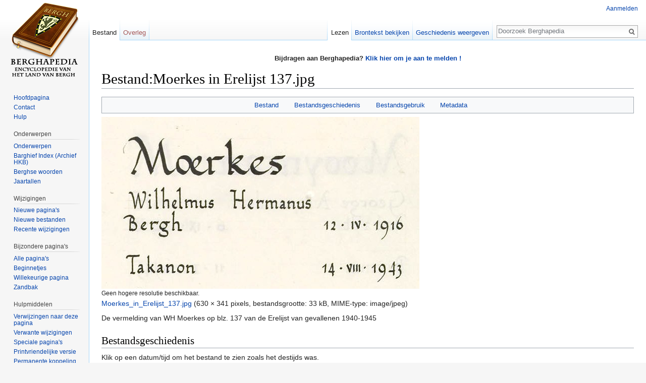

--- FILE ---
content_type: text/html; charset=UTF-8
request_url: https://berghapedia.nl/index.php?title=Bestand:Moerkes_in_Erelijst_137.jpg
body_size: 5905
content:
<!DOCTYPE html>
<html class="client-nojs" lang="nl" dir="ltr">
<head>
<meta charset="UTF-8"/>
<title>Bestand:Moerkes in Erelijst 137.jpg - Berghapedia</title>
<script>document.documentElement.className = document.documentElement.className.replace( /(^|\s)client-nojs(\s|$)/, "$1client-js$2" );</script>
<script>(window.RLQ=window.RLQ||[]).push(function(){mw.config.set({"wgCanonicalNamespace":"File","wgCanonicalSpecialPageName":false,"wgNamespaceNumber":6,"wgPageName":"Bestand:Moerkes_in_Erelijst_137.jpg","wgTitle":"Moerkes in Erelijst 137.jpg","wgCurRevisionId":36244,"wgRevisionId":36244,"wgArticleId":8547,"wgIsArticle":true,"wgIsRedirect":false,"wgAction":"view","wgUserName":null,"wgUserGroups":["*"],"wgCategories":[],"wgBreakFrames":false,"wgPageContentLanguage":"nl","wgPageContentModel":"wikitext","wgSeparatorTransformTable":[",\t.",".\t,"],"wgDigitTransformTable":["",""],"wgDefaultDateFormat":"dmy","wgMonthNames":["","januari","februari","maart","april","mei","juni","juli","augustus","september","oktober","november","december"],"wgMonthNamesShort":["","jan","feb","mrt","apr","mei","jun","jul","aug","sep","okt","nov","dec"],"wgRelevantPageName":"Bestand:Moerkes_in_Erelijst_137.jpg","wgRelevantArticleId":8547,"wgRequestId":"5356b2a6e9da30f038b9920a","wgIsProbablyEditable":false,"wgRelevantPageIsProbablyEditable":false,"wgRestrictionEdit":[],"wgRestrictionMove":[],"wgRestrictionUpload":[],"wgCategoryTreePageCategoryOptions":"{\"mode\":0,\"hideprefix\":20,\"showcount\":true,\"namespaces\":false}","egMapsDebugJS":false,"egMapsAvailableServices":["leaflet","openlayers","googlemaps3"]});mw.loader.state({"site.styles":"ready","noscript":"ready","user.styles":"ready","user":"ready","user.options":"loading","user.tokens":"loading","filepage":"ready","mediawiki.action.view.filepage":"ready","mediawiki.legacy.shared":"ready","mediawiki.legacy.commonPrint":"ready","mediawiki.sectionAnchor":"ready","mediawiki.skinning.interface":"ready","skins.vector.styles":"ready"});mw.loader.implement("user.options@1vqgkzt",function($,jQuery,require,module){mw.user.options.set({"variant":"nl"});});mw.loader.implement("user.tokens@0phshf2",function ( $, jQuery, require, module ) {
mw.user.tokens.set({"editToken":"+\\","patrolToken":"+\\","watchToken":"+\\","csrfToken":"+\\"});/*@nomin*/

});mw.loader.load(["mediawiki.action.view.metadata","site","mediawiki.page.startup","mediawiki.user","mediawiki.hidpi","mediawiki.page.ready","skins.vector.js"]);});</script>
<link rel="stylesheet" href="/load.php?debug=false&amp;lang=nl&amp;modules=mediawiki.action.view.filepage%7Cmediawiki.legacy.commonPrint%2Cshared%7Cmediawiki.sectionAnchor%7Cmediawiki.skinning.interface%7Cskins.vector.styles&amp;only=styles&amp;skin=vector"/>
<script async="" src="/load.php?debug=false&amp;lang=nl&amp;modules=startup&amp;only=scripts&amp;skin=vector"></script>
<meta name="ResourceLoaderDynamicStyles" content=""/>
<meta name="generator" content="MediaWiki 1.30.0"/>
<link rel="shortcut icon" href="/favicon.ico"/>
<link rel="search" type="application/opensearchdescription+xml" href="/opensearch_desc.php" title="Berghapedia (nl)"/>
<link rel="alternate" type="application/atom+xml" title="Berghapedia Atom-feed" href="/index.php?title=Speciaal:RecenteWijzigingen&amp;feed=atom"/>
<!--[if lt IE 9]><script src="/resources/lib/html5shiv/html5shiv.min.js?40bd4"></script><![endif]-->
</head>
<body class="mediawiki ltr sitedir-ltr mw-hide-empty-elt ns-6 ns-subject page-Bestand_Moerkes_in_Erelijst_137_jpg rootpage-Bestand_Moerkes_in_Erelijst_137_jpg skin-vector action-view">		<div id="mw-page-base" class="noprint"></div>
		<div id="mw-head-base" class="noprint"></div>
		<div id="content" class="mw-body" role="main">
			<a id="top"></a>

							<div id="siteNotice" class="mw-body-content"><div id="localNotice" lang="nl" dir="ltr"><p><b>Bijdragen aan Berghapedia? <a href="/index.php?title=Help:Inhoud#Aanmelden" title="Help:Inhoud">Klik hier om je aan te melden !</a> </b>
</p></div></div>
						<div class="mw-indicators mw-body-content">
</div>
			<h1 id="firstHeading" class="firstHeading" lang="nl">Bestand:Moerkes in Erelijst 137.jpg</h1>
									<div id="bodyContent" class="mw-body-content">
									<div id="siteSub" class="noprint">Uit Berghapedia</div>
								<div id="contentSub"></div>
												<div id="jump-to-nav" class="mw-jump">
					Ga naar:					<a href="#mw-head">navigatie</a>, 					<a href="#p-search">zoeken</a>
				</div>
				<div id="mw-content-text"><ul id="filetoc"><li><a href="#file">Bestand</a></li>
<li><a href="#filehistory">Bestandsgeschiedenis</a></li>
<li><a href="#filelinks">Bestandsgebruik</a></li>
<li><a href="#metadata">Metadata</a></li></ul><div class="fullImageLink" id="file"><a href="/images/Moerkes_in_Erelijst_137.jpg"><img alt="Bestand:Moerkes in Erelijst 137.jpg" src="/images/Moerkes_in_Erelijst_137.jpg" width="630" height="341" /></a><div class="mw-filepage-resolutioninfo">Geen hogere resolutie beschikbaar.</div></div>
<div class="fullMedia"><a href="/images/Moerkes_in_Erelijst_137.jpg" class="internal" title="Moerkes in Erelijst 137.jpg">Moerkes_in_Erelijst_137.jpg</a> &#8206;<span class="fileInfo">(630 × 341 pixels, bestandsgrootte: 33 kB, MIME-type: <span class="mime-type">image/jpeg</span>)</span>
</div>
<div id="mw-imagepage-content" lang="nl" dir="ltr" class="mw-content-ltr"><div class="mw-parser-output"><p>De vermelding van WH Moerkes op blz. 137 van de Erelijst van gevallenen 1940-1945
</p>
<!-- 
NewPP limit report
Cached time: 20260121011040
Cache expiry: 86400
Dynamic content: false
CPU time usage: 0.000 seconds
Real time usage: 0.000 seconds
Preprocessor visited node count: 1/1000000
Preprocessor generated node count: 0/1000000
Post‐expand include size: 0/2097152 bytes
Template argument size: 0/2097152 bytes
Highest expansion depth: 1/40
Expensive parser function count: 0/100
-->
<!--
Transclusion expansion time report (%,ms,calls,template)
100.00%    0.000      1 -total
-->
</div>
<!-- Saved in parser cache with key wiki:pcache:idhash:8547-0!canonical and timestamp 20260121011040 and revision id 36244
 -->
</div><h2 id="filehistory">Bestandsgeschiedenis</h2>
<div id="mw-imagepage-section-filehistory">
<p>Klik op een datum/tijd om het bestand te zien zoals het destijds was.
</p>
<table class="wikitable filehistory">
<tr><th></th><th>Datum/tijd</th><th>Miniatuur</th><th>Afmetingen</th><th>Gebruiker</th><th>Opmerking</th></tr>
<tr><td>huidige versie</td><td class='filehistory-selected' style='white-space: nowrap;'><a href="/images/Moerkes_in_Erelijst_137.jpg">7 mei 2010 13:12</a></td><td><a href="/images/Moerkes_in_Erelijst_137.jpg"><img alt="Miniatuurafbeelding voor de versie van 7 mei 2010 om 13:12" src="/images/thumb/Moerkes_in_Erelijst_137.jpg/120px-Moerkes_in_Erelijst_137.jpg" width="120" height="65" /></a></td><td>630 × 341 <span style="white-space: nowrap;">(33 kB)</span></td><td><a href="/index.php?title=Gebruiker:Verre_neef" class="mw-userlink" title="Gebruiker:Verre neef"><bdi>Verre neef</bdi></a><span style="white-space: nowrap;"> <span class="mw-usertoollinks">(<a href="/index.php?title=Overleg_gebruiker:Verre_neef" class="mw-usertoollinks-talk" title="Overleg gebruiker:Verre neef">overleg</a> | <a href="/index.php?title=Speciaal:Bijdragen/Verre_neef" class="mw-usertoollinks-contribs" title="Speciaal:Bijdragen/Verre neef">bijdragen</a>)</span></span></td><td dir="ltr">De vermelding van WH Moerkes op blz. 137 van de Erelijst van gevallenen 1940-1945</td></tr>
</table>

</div>
<ul>
<li id="mw-imagepage-upload-disallowed">U kunt dit bestand niet overschrijven.</li>
</ul>
<h2 id="filelinks">Bestandsgebruik</h2>
<div id='mw-imagepage-section-linkstoimage'>
<p>Dit bestand wordt op de volgende pagina gebruikt:
</p><ul class="mw-imagepage-linkstoimage">
<li class="mw-imagepage-linkstoimage-ns0"><a href="/index.php?title=Moerkes,_Wilhelmus_Hermanus" title="Moerkes, Wilhelmus Hermanus">Moerkes, Wilhelmus Hermanus</a></li>
</ul>
</div>
<h2 id="metadata">Metadata</h2>
<div class="mw-imagepage-section-metadata">Dit bestand bevat aanvullende gegevens, die waarschijnlijk door een fotocamera, scanner of fotobewerkingsprogramma toegevoegd zijn.
Als het bestand is aangepast, komen sommige details mogelijk niet overeen met het gewijzigde bestand.<table id="mw_metadata" class="mw_metadata">
<tr class="exif-imagewidth collapsable"><th>Breedte</th><td>2.729 px</td></tr><tr class="exif-imagelength collapsable"><th>Hoogte</th><td>4.168 px</td></tr><tr class="exif-compression collapsable"><th>Compressiemethode</th><td>Ongecomprimeerd</td></tr><tr class="exif-photometricinterpretation collapsable"><th>Pixelcompositie</th><td>RGB</td></tr><tr class="exif-samplesperpixel collapsable"><th>Aantal componenten</th><td>3</td></tr><tr class="exif-planarconfiguration collapsable"><th>Gegevensstructuur</th><td>chunky gegevensformaat</td></tr><tr class="exif-software collapsable"><th>Gebruikte software</th><td>Adobe Photoshop CS3 Macintosh</td></tr><tr class="exif-datetime collapsable"><th>Tijdstip laatste bestandswijziging</th><td>4 mrt 2010 14:44</td></tr><tr class="exif-colorspace collapsable"><th>Kleurruimte</th><td>Ongekalibreerd</td></tr></table>
</div>
</div>					<div class="printfooter">
						Overgenomen van "<a dir="ltr" href="https://berghapedia.nl/index.php?title=Bestand:Moerkes_in_Erelijst_137.jpg&amp;oldid=36244">https://berghapedia.nl/index.php?title=Bestand:Moerkes_in_Erelijst_137.jpg&amp;oldid=36244</a>"					</div>
				<div id="catlinks" class="catlinks catlinks-allhidden" data-mw="interface"></div>				<div class="visualClear"></div>
							</div>
		</div>
		<div id="mw-navigation">
			<h2>Navigatiemenu</h2>

			<div id="mw-head">
									<div id="p-personal" role="navigation" class="" aria-labelledby="p-personal-label">
						<h3 id="p-personal-label">Persoonlijke instellingen</h3>
						<ul>
							<li id="pt-login"><a href="/index.php?title=Speciaal:Aanmelden&amp;returnto=Bestand%3AMoerkes+in+Erelijst+137.jpg" title="U wordt van harte uitgenodigd om aan te melden, maar dit is niet verplicht [o]" accesskey="o">Aanmelden</a></li>						</ul>
					</div>
									<div id="left-navigation">
										<div id="p-namespaces" role="navigation" class="vectorTabs" aria-labelledby="p-namespaces-label">
						<h3 id="p-namespaces-label">Naamruimten</h3>
						<ul>
														<li id="ca-nstab-image" class="selected"><span><a href="/index.php?title=Bestand:Moerkes_in_Erelijst_137.jpg" title="Bestandspagina bekijken [c]" accesskey="c">Bestand</a></span></li>
							<li id="ca-talk" class="new"><span><a href="/index.php?title=Overleg_bestand:Moerkes_in_Erelijst_137.jpg&amp;action=edit&amp;redlink=1" rel="discussion" title="Overleg over deze pagina [t]" accesskey="t">Overleg</a></span></li>
						</ul>
					</div>
										<div id="p-variants" role="navigation" class="vectorMenu emptyPortlet" aria-labelledby="p-variants-label">
												<h3 id="p-variants-label">
							<span>Varianten</span>
						</h3>

						<div class="menu">
							<ul>
															</ul>
						</div>
					</div>
									</div>
				<div id="right-navigation">
										<div id="p-views" role="navigation" class="vectorTabs" aria-labelledby="p-views-label">
						<h3 id="p-views-label">Weergaven</h3>
						<ul>
														<li id="ca-view" class="selected"><span><a href="/index.php?title=Bestand:Moerkes_in_Erelijst_137.jpg">Lezen</a></span></li>
							<li id="ca-viewsource"><span><a href="/index.php?title=Bestand:Moerkes_in_Erelijst_137.jpg&amp;action=edit" title="Deze pagina is beveiligd.&#10;U kunt wel de broncode bekijken. [e]" accesskey="e">Brontekst bekijken</a></span></li>
							<li id="ca-history" class="collapsible"><span><a href="/index.php?title=Bestand:Moerkes_in_Erelijst_137.jpg&amp;action=history" title="Eerdere versies van deze pagina [h]" accesskey="h">Geschiedenis weergeven</a></span></li>
						</ul>
					</div>
										<div id="p-cactions" role="navigation" class="vectorMenu emptyPortlet" aria-labelledby="p-cactions-label">
						<h3 id="p-cactions-label"><span>Meer</span></h3>

						<div class="menu">
							<ul>
															</ul>
						</div>
					</div>
										<div id="p-search" role="search">
						<h3>
							<label for="searchInput">Zoeken</label>
						</h3>

						<form action="/index.php" id="searchform">
							<div id="simpleSearch">
							<input type="search" name="search" placeholder="Doorzoek Berghapedia" title="Doorzoek Berghapedia [f]" accesskey="f" id="searchInput"/><input type="hidden" value="Speciaal:Zoeken" name="title"/><input type="submit" name="fulltext" value="Zoeken" title="Alle pagina&#039;s op deze tekst doorzoeken" id="mw-searchButton" class="searchButton mw-fallbackSearchButton"/><input type="submit" name="go" value="OK" title="Naar een pagina met deze naam gaan als deze bestaat" id="searchButton" class="searchButton"/>							</div>
						</form>
					</div>
									</div>
			</div>
			<div id="mw-panel">
				<div id="p-logo" role="banner"><a class="mw-wiki-logo" href="/index.php?title=Hoofdpagina"  title="Naar de hoofdpagina gaan"></a></div>
						<div class="portal" role="navigation" id='p-navigation' aria-labelledby='p-navigation-label'>
			<h3 id='p-navigation-label'>Navigatie</h3>

			<div class="body">
									<ul>
						<li id="n-mainpage"><a href="/index.php?title=Hoofdpagina" title="Naar de hoofdpagina gaan [z]" accesskey="z">Hoofdpagina</a></li><li id="n-Contact"><a href="/index.php?title=Berghapedia:Info">Contact</a></li><li id="n-Hulp"><a href="/index.php?title=Help:Inhoud">Hulp</a></li>					</ul>
							</div>
		</div>
			<div class="portal" role="navigation" id='p-Onderwerpen' aria-labelledby='p-Onderwerpen-label'>
			<h3 id='p-Onderwerpen-label'>Onderwerpen</h3>

			<div class="body">
									<ul>
						<li id="n-Onderwerpen"><a href="/index.php?title=Categorie:Heemkunde">Onderwerpen</a></li><li id="n-Barghief-Index-.28Archief-HKB.29"><a href="/index.php?title=Barghief_archief_Heemkundekring_Bergh">Barghief Index (Archief HKB)</a></li><li id="n-Berghse-woorden"><a href="/index.php?title=Categorie:%27n_Trop_Barghse_Weurd">Berghse woorden</a></li><li id="n-Jaartallen"><a href="/index.php?title=Jaartallen">Jaartallen</a></li>					</ul>
							</div>
		</div>
			<div class="portal" role="navigation" id='p-Wijzigingen' aria-labelledby='p-Wijzigingen-label'>
			<h3 id='p-Wijzigingen-label'>Wijzigingen</h3>

			<div class="body">
									<ul>
						<li id="n-Nieuwe-pagina.27s"><a href="/index.php?title=Speciaal:NieuwePaginas">Nieuwe pagina's</a></li><li id="n-Nieuwe-bestanden"><a href="/index.php?title=Speciaal:NieuweBestanden">Nieuwe bestanden</a></li><li id="n-recentchanges"><a href="/index.php?title=Speciaal:RecenteWijzigingen" title="Een lijst met recente wijzigingen in deze wiki. [r]" accesskey="r">Recente wijzigingen</a></li>					</ul>
							</div>
		</div>
			<div class="portal" role="navigation" id='p-Bijzondere_pagina.27s' aria-labelledby='p-Bijzondere_pagina.27s-label'>
			<h3 id='p-Bijzondere_pagina.27s-label'>Bijzondere pagina's</h3>

			<div class="body">
									<ul>
						<li id="n-Alle-pagina.27s"><a href="/index.php?title=Speciaal:AllePaginas">Alle pagina's</a></li><li id="n-Beginnetjes"><a href="/index.php?title=Categorie:Beginnetje">Beginnetjes</a></li><li id="n-randompage"><a href="/index.php?title=Speciaal:Willekeurig" title="Een willekeurige pagina bekijken [x]" accesskey="x">Willekeurige pagina</a></li><li id="n-Zandbak"><a href="/index.php?title=Berghapedia:Zandbak">Zandbak</a></li>					</ul>
							</div>
		</div>
			<div class="portal" role="navigation" id='p-tb' aria-labelledby='p-tb-label'>
			<h3 id='p-tb-label'>Hulpmiddelen</h3>

			<div class="body">
									<ul>
						<li id="t-whatlinkshere"><a href="/index.php?title=Speciaal:VerwijzingenNaarHier/Bestand:Moerkes_in_Erelijst_137.jpg" title="Lijst met alle pagina&#039;s die naar deze pagina verwijzen [j]" accesskey="j">Verwijzingen naar deze pagina</a></li><li id="t-recentchangeslinked"><a href="/index.php?title=Speciaal:RecenteWijzigingenGelinkt/Bestand:Moerkes_in_Erelijst_137.jpg" rel="nofollow" title="Recente wijzigingen in pagina&#039;s waar deze pagina naar verwijst [k]" accesskey="k">Verwante wijzigingen</a></li><li id="t-specialpages"><a href="/index.php?title=Speciaal:SpecialePaginas" title="Lijst met alle speciale pagina&#039;s [q]" accesskey="q">Speciale pagina's</a></li><li id="t-print"><a href="/index.php?title=Bestand:Moerkes_in_Erelijst_137.jpg&amp;printable=yes" rel="alternate" title="Printvriendelijke versie van deze pagina [p]" accesskey="p">Printvriendelijke versie</a></li><li id="t-permalink"><a href="/index.php?title=Bestand:Moerkes_in_Erelijst_137.jpg&amp;oldid=36244" title="Permanente koppeling naar deze versie van de pagina">Permanente koppeling</a></li><li id="t-info"><a href="/index.php?title=Bestand:Moerkes_in_Erelijst_137.jpg&amp;action=info" title="Meer informatie over deze pagina">Paginagegevens</a></li>					</ul>
							</div>
		</div>
				</div>
		</div>
		<div id="footer" role="contentinfo">
							<ul id="footer-info">
											<li id="footer-info-lastmod"> Deze pagina is voor het laatst bewerkt op 7 mei 2010 om 13:12.</li>
									</ul>
							<ul id="footer-places">
											<li id="footer-places-privacy"><a href="/index.php?title=Berghapedia:Privacybeleid" title="Berghapedia:Privacybeleid">Privacybeleid</a></li>
											<li id="footer-places-about"><a href="/index.php?title=Berghapedia:Over" class="mw-redirect" title="Berghapedia:Over">Over Berghapedia</a></li>
											<li id="footer-places-disclaimer"><a href="/index.php?title=Berghapedia:Algemeen_voorbehoud" title="Berghapedia:Algemeen voorbehoud">Voorbehoud</a></li>
									</ul>
										<ul id="footer-icons" class="noprint">
											<li id="footer-poweredbyico">
							<a href="//www.mediawiki.org/" target="_blank"><img src="/resources/assets/poweredby_mediawiki_88x31.png" alt="Powered by MediaWiki" srcset="/resources/assets/poweredby_mediawiki_132x47.png 1.5x, /resources/assets/poweredby_mediawiki_176x62.png 2x" width="88" height="31"/></a>						</li>
									</ul>
						<div style="clear:both"></div>
		</div>
		<script>(window.RLQ=window.RLQ||[]).push(function(){mw.config.set({"wgPageParseReport":{"limitreport":{"cputime":"0.000","walltime":"0.000","ppvisitednodes":{"value":1,"limit":1000000},"ppgeneratednodes":{"value":0,"limit":1000000},"postexpandincludesize":{"value":0,"limit":2097152},"templateargumentsize":{"value":0,"limit":2097152},"expansiondepth":{"value":1,"limit":40},"expensivefunctioncount":{"value":0,"limit":100},"timingprofile":["100.00%    0.000      1 -total"]},"cachereport":{"timestamp":"20260121011040","ttl":86400,"transientcontent":false}}});});</script><script>(window.RLQ=window.RLQ||[]).push(function(){mw.config.set({"wgBackendResponseTime":100});});</script>
	</body>
</html>
